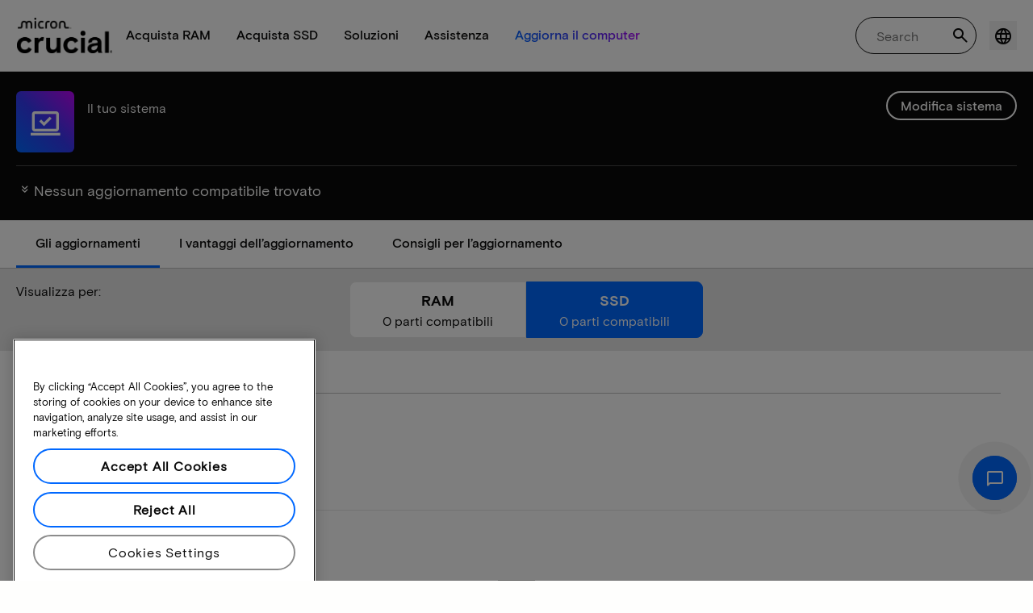

--- FILE ---
content_type: text/javascript
request_url: https://d.la4-c1-dfw.salesforceliveagent.com/chat/rest/System/MultiNoun.jsonp?nouns=VisitorId,Settings&VisitorId.prefix=Visitor&Settings.prefix=Visitor&Settings.buttonIds=[]&Settings.updateBreadcrumb=1&Settings.urlPrefix=undefined&callback=liveagent._.handlePing&deployment_id=572f4000000Qf5Q&org_id=00Df4000002aQDS&version=44
body_size: 348
content:
/**/liveagent._.handlePing({"messages":[{"type":"VisitorId", "message":{"sessionId":"f6bbb29e-a321-47e6-a893-b4b661dc1b4e"}},{"type":"SwitchServer", "message":{"newUrl":"https://d.la13-core1.sfdc-lywfpd.salesforceliveagent.com/chat"}}]});